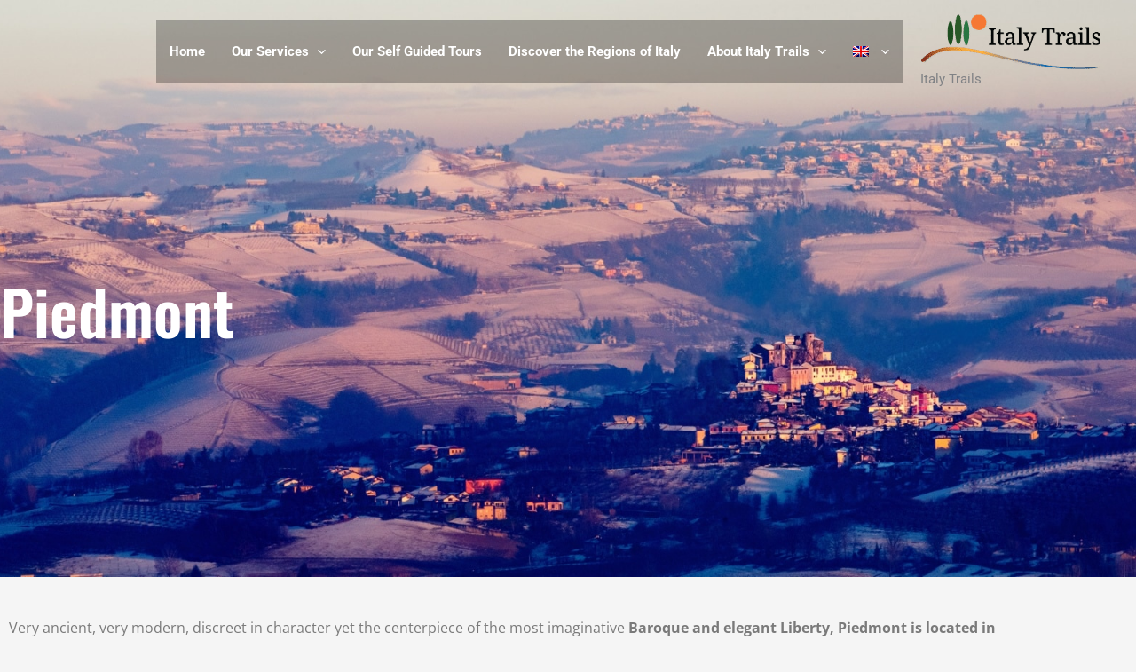

--- FILE ---
content_type: text/css; charset=UTF-8
request_url: https://italy-trails.com/wp-content/uploads/elementor/css/post-41.css?ver=1769119809
body_size: -298
content:
.elementor-kit-41{--e-global-color-primary:#6EC1E4;--e-global-color-secondary:#54595F;--e-global-color-text:#7A7A7A;--e-global-color-accent:#61CE70;--e-global-typography-primary-font-family:"Open Sans";--e-global-typography-primary-font-size:16px;--e-global-typography-primary-font-weight:bold;--e-global-typography-secondary-font-family:"Open Sans";--e-global-typography-secondary-font-weight:normal;--e-global-typography-text-font-family:"Open Sans";--e-global-typography-text-font-size:16px;--e-global-typography-text-font-weight:normal;--e-global-typography-accent-font-family:"Roboto";--e-global-typography-accent-font-weight:500;}.elementor-kit-41 e-page-transition{background-color:#FFBC7D;}.elementor-section.elementor-section-boxed > .elementor-container{max-width:1140px;}.e-con{--container-max-width:1140px;}.elementor-widget:not(:last-child){margin-block-end:20px;}.elementor-element{--widgets-spacing:20px 20px;--widgets-spacing-row:20px;--widgets-spacing-column:20px;}{}h1.entry-title{display:var(--page-title-display);}@media(max-width:1024px){.elementor-section.elementor-section-boxed > .elementor-container{max-width:1024px;}.e-con{--container-max-width:1024px;}}@media(max-width:767px){.elementor-section.elementor-section-boxed > .elementor-container{max-width:767px;}.e-con{--container-max-width:767px;}}

--- FILE ---
content_type: text/css; charset=UTF-8
request_url: https://italy-trails.com/wp-content/uploads/elementor/css/post-215.css?ver=1769120302
body_size: 406
content:
.elementor-215 .elementor-element.elementor-element-7822f269 > .elementor-container > .elementor-column > .elementor-widget-wrap{align-content:center;align-items:center;}.elementor-215 .elementor-element.elementor-element-7822f269 > .elementor-container{min-height:300px;}.elementor-215 .elementor-element.elementor-element-7822f269:not(.elementor-motion-effects-element-type-background), .elementor-215 .elementor-element.elementor-element-7822f269 > .elementor-motion-effects-container > .elementor-motion-effects-layer{background-position:center center;background-repeat:no-repeat;background-size:cover;}.elementor-215 .elementor-element.elementor-element-7822f269 > .elementor-background-overlay{opacity:0.5;transition:background 0.3s, border-radius 0.3s, opacity 0.3s;}.elementor-215 .elementor-element.elementor-element-7822f269{transition:background 0.3s, border 0.3s, border-radius 0.3s, box-shadow 0.3s;padding:200px 0px 150px 0px;}.elementor-widget-heading .elementor-heading-title{font-family:var( --e-global-typography-primary-font-family ), Sans-serif;font-size:var( --e-global-typography-primary-font-size );font-weight:var( --e-global-typography-primary-font-weight );color:var( --e-global-color-primary );}.elementor-215 .elementor-element.elementor-element-3850cccf{text-align:start;}.elementor-215 .elementor-element.elementor-element-3850cccf .elementor-heading-title{font-family:"Oswald", Sans-serif;font-size:69px;font-weight:600;color:#ffffff;}.elementor-215 .elementor-element.elementor-element-37e8ecd{--spacer-size:15px;}.elementor-widget-text-editor{font-family:var( --e-global-typography-text-font-family ), Sans-serif;font-size:var( --e-global-typography-text-font-size );font-weight:var( --e-global-typography-text-font-weight );color:var( --e-global-color-text );}.elementor-widget-text-editor.elementor-drop-cap-view-stacked .elementor-drop-cap{background-color:var( --e-global-color-primary );}.elementor-widget-text-editor.elementor-drop-cap-view-framed .elementor-drop-cap, .elementor-widget-text-editor.elementor-drop-cap-view-default .elementor-drop-cap{color:var( --e-global-color-primary );border-color:var( --e-global-color-primary );}.elementor-widget-tabs .elementor-tab-title, .elementor-widget-tabs .elementor-tab-title a{color:var( --e-global-color-primary );}.elementor-widget-tabs .elementor-tab-title.elementor-active,
					 .elementor-widget-tabs .elementor-tab-title.elementor-active a{color:var( --e-global-color-accent );}.elementor-widget-tabs .elementor-tab-title{font-family:var( --e-global-typography-primary-font-family ), Sans-serif;font-size:var( --e-global-typography-primary-font-size );font-weight:var( --e-global-typography-primary-font-weight );}.elementor-widget-tabs .elementor-tab-content{color:var( --e-global-color-text );font-family:var( --e-global-typography-text-font-family ), Sans-serif;font-size:var( --e-global-typography-text-font-size );font-weight:var( --e-global-typography-text-font-weight );}.elementor-215 .elementor-element.elementor-element-5a31744c .elementor-tab-title, .elementor-215 .elementor-element.elementor-element-5a31744c .elementor-tab-title:before, .elementor-215 .elementor-element.elementor-element-5a31744c .elementor-tab-title:after, .elementor-215 .elementor-element.elementor-element-5a31744c .elementor-tab-content, .elementor-215 .elementor-element.elementor-element-5a31744c .elementor-tabs-content-wrapper{border-width:1px;}.elementor-215 .elementor-element.elementor-element-5a31744c .elementor-tab-desktop-title.elementor-active{background-color:#F9F7F76B;}.elementor-215 .elementor-element.elementor-element-5a31744c .elementor-tabs-content-wrapper{background-color:#F9F7F76B;}.elementor-215 .elementor-element.elementor-element-5a31744c .elementor-tab-title, .elementor-215 .elementor-element.elementor-element-5a31744c .elementor-tab-title a{color:var( --e-global-color-text );}.elementor-215 .elementor-element.elementor-element-5a31744c .elementor-tab-title.elementor-active,
					 .elementor-215 .elementor-element.elementor-element-5a31744c .elementor-tab-title.elementor-active a{color:var( --e-global-color-astglobalcolor0 );}.elementor-215 .elementor-element.elementor-element-5a31744c .elementor-tab-title{text-shadow:0px 0px 0px rgba(0,0,0,0.3);}.elementor-215 .elementor-element.elementor-element-5a31744c .elementor-tab-content{text-shadow:0px 0px 0px rgba(0,0,0,0.3);}.elementor-215 .elementor-element.elementor-element-65b1a143 > .elementor-container > .elementor-column > .elementor-widget-wrap{align-content:flex-start;align-items:flex-start;}.elementor-215 .elementor-element.elementor-element-65b1a143{transition:background 0.3s, border 0.3s, border-radius 0.3s, box-shadow 0.3s;padding:50px 0px 150px 0px;}.elementor-215 .elementor-element.elementor-element-65b1a143 > .elementor-background-overlay{transition:background 0.3s, border-radius 0.3s, opacity 0.3s;}.elementor-widget-image .widget-image-caption{color:var( --e-global-color-text );font-family:var( --e-global-typography-text-font-family ), Sans-serif;font-size:var( --e-global-typography-text-font-size );font-weight:var( --e-global-typography-text-font-weight );}.elementor-215 .elementor-element.elementor-element-755b94d0{text-align:start;}.elementor-215 .elementor-element.elementor-element-297908f2 > .elementor-widget-container{margin:0px 40px 0px 0px;padding:0px 0px 0px 0px;}.elementor-215 .elementor-element.elementor-element-297908f2 .elementor-heading-title{font-size:40px;color:var( --e-global-color-secondary );}.elementor-215 .elementor-element.elementor-element-386f0db8 > .elementor-widget-container{margin:0px 0px 0px 0px;padding:10px 10px 10px 10px;border-style:solid;border-width:2px 2px 2px 2px;border-color:#D2D2D2;}@media(min-width:1025px){.elementor-215 .elementor-element.elementor-element-7822f269:not(.elementor-motion-effects-element-type-background), .elementor-215 .elementor-element.elementor-element-7822f269 > .elementor-motion-effects-container > .elementor-motion-effects-layer{background-attachment:scroll;}}@media(max-width:1024px){.elementor-215 .elementor-element.elementor-element-7822f269{padding:150px 50px 50px 50px;}.elementor-widget-heading .elementor-heading-title{font-size:var( --e-global-typography-primary-font-size );}.elementor-215 .elementor-element.elementor-element-3850cccf{text-align:center;}.elementor-widget-text-editor{font-size:var( --e-global-typography-text-font-size );}.elementor-widget-tabs .elementor-tab-title{font-size:var( --e-global-typography-primary-font-size );}.elementor-widget-tabs .elementor-tab-content{font-size:var( --e-global-typography-text-font-size );}.elementor-215 .elementor-element.elementor-element-65b1a143{padding:0px 50px 50px 50px;}.elementor-widget-image .widget-image-caption{font-size:var( --e-global-typography-text-font-size );}}@media(max-width:767px){.elementor-215 .elementor-element.elementor-element-7822f269{padding:150px 30px 30px 30px;}.elementor-widget-heading .elementor-heading-title{font-size:var( --e-global-typography-primary-font-size );}.elementor-215 .elementor-element.elementor-element-3850cccf{text-align:center;}.elementor-215 .elementor-element.elementor-element-3850cccf .elementor-heading-title{font-size:40px;}.elementor-widget-text-editor{font-size:var( --e-global-typography-text-font-size );}.elementor-widget-tabs .elementor-tab-title{font-size:var( --e-global-typography-primary-font-size );}.elementor-widget-tabs .elementor-tab-content{font-size:var( --e-global-typography-text-font-size );}.elementor-215 .elementor-element.elementor-element-65b1a143{padding:30px 30px 30px 30px;}.elementor-widget-image .widget-image-caption{font-size:var( --e-global-typography-text-font-size );}.elementor-215 .elementor-element.elementor-element-297908f2 .elementor-heading-title{font-size:23px;}.elementor-215 .elementor-element.elementor-element-64424066 > .elementor-element-populated{margin:0px 0px 0px 0px;--e-column-margin-right:0px;--e-column-margin-left:0px;padding:50px 0px 0px 0px;}}